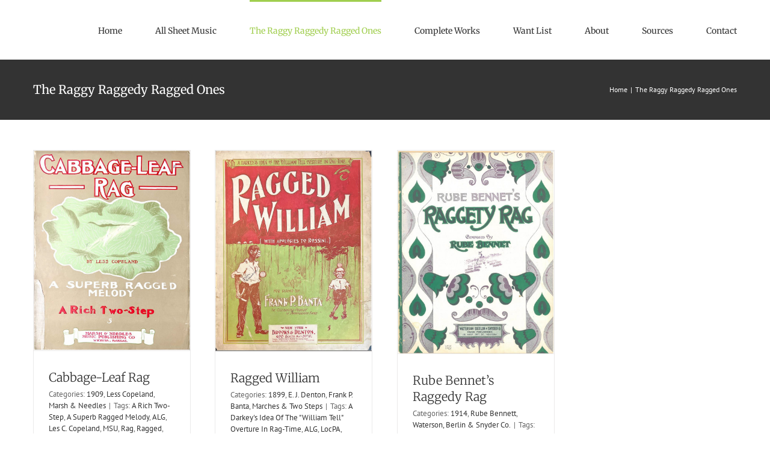

--- FILE ---
content_type: text/html; charset=UTF-8
request_url: https://lets-rag.com/the-raggy-raggedy-ragged-ones
body_size: 14291
content:
<!DOCTYPE html>
<html class="avada-html-layout-wide avada-html-header-position-top" lang="en-US" prefix="og: http://ogp.me/ns# fb: http://ogp.me/ns/fb#">
<head>
	<meta http-equiv="X-UA-Compatible" content="IE=edge" />
	<meta http-equiv="Content-Type" content="text/html; charset=utf-8"/>
	<meta name="viewport" content="width=device-width, initial-scale=1" />
	<title>The Raggy Raggedy Ragged Ones &#8211; Let&#039;s rag</title>
<meta name='robots' content='max-image-preview:large' />
<link rel='dns-prefetch' href='//js.stripe.com' />
<link rel='dns-prefetch' href='//stats.wp.com' />
<link rel="alternate" type="application/rss+xml" title="Let&#039;s rag &raquo; Feed" href="https://lets-rag.com/feed" />
<link rel="alternate" type="application/rss+xml" title="Let&#039;s rag &raquo; Comments Feed" href="https://lets-rag.com/comments/feed" />
		
		
		
				<link rel="alternate" title="oEmbed (JSON)" type="application/json+oembed" href="https://lets-rag.com/wp-json/oembed/1.0/embed?url=https%3A%2F%2Flets-rag.com%2Fthe-raggy-raggedy-ragged-ones" />
<link rel="alternate" title="oEmbed (XML)" type="text/xml+oembed" href="https://lets-rag.com/wp-json/oembed/1.0/embed?url=https%3A%2F%2Flets-rag.com%2Fthe-raggy-raggedy-ragged-ones&#038;format=xml" />
				
		<meta property="og:locale" content="en_US"/>
		<meta property="og:type" content="article"/>
		<meta property="og:site_name" content="Let&#039;s rag"/>
		<meta property="og:title" content="  The Raggy Raggedy Ragged Ones"/>
				<meta property="og:url" content="https://lets-rag.com/the-raggy-raggedy-ragged-ones"/>
													<meta property="article:modified_time" content="2023-02-03T21:50:47+02:00"/>
											<meta property="og:image" content=""/>
		<meta property="og:image:width" content=""/>
		<meta property="og:image:height" content=""/>
		<meta property="og:image:type" content=""/>
				<style id='wp-img-auto-sizes-contain-inline-css' type='text/css'>
img:is([sizes=auto i],[sizes^="auto," i]){contain-intrinsic-size:3000px 1500px}
/*# sourceURL=wp-img-auto-sizes-contain-inline-css */
</style>
<link rel='stylesheet' id='wpedon-css' href='https://lets-rag.com/wp-content/plugins/easy-paypal-donation/assets/css/wpedon.css?ver=1.5' type='text/css' media='all' />
<link rel='stylesheet' id='ivory-search-styles-css' href='https://lets-rag.com/wp-content/plugins/add-search-to-menu/public/css/ivory-search.min.css?ver=5.5.11' type='text/css' media='all' />
<link rel='stylesheet' id='child-style-css' href='https://lets-rag.com/wp-content/themes/Avada-Child-Theme/style.css?ver=6.9' type='text/css' media='all' />
<link rel='stylesheet' id='fusion-dynamic-css-css' href='https://lets-rag.com/wp-content/uploads/fusion-styles/ac0e2f14d1e52ff9e412f62edcf144ff.min.css?ver=3.12.1' type='text/css' media='all' />
<script type="text/javascript" src="https://lets-rag.com/wp-includes/js/jquery/jquery.min.js?ver=3.7.1" id="jquery-core-js"></script>
<link rel="https://api.w.org/" href="https://lets-rag.com/wp-json/" /><link rel="alternate" title="JSON" type="application/json" href="https://lets-rag.com/wp-json/wp/v2/pages/7590" /><link rel="EditURI" type="application/rsd+xml" title="RSD" href="https://lets-rag.com/xmlrpc.php?rsd" />
<meta name="generator" content="WordPress 6.9" />
<link rel="canonical" href="https://lets-rag.com/the-raggy-raggedy-ragged-ones" />
<link rel='shortlink' href='https://lets-rag.com/?p=7590' />
	<style>img#wpstats{display:none}</style>
		<link rel="preload" href="https://lets-rag.com/wp-content/uploads/fusion-gfonts/u-4e0qyriQwlOrhSvowK_l5UcA6zuSYEqOzpPe3HOZJ5eX1WtLaQwmYiSeqqJ-k.woff2" as="font" type="font/woff2" crossorigin><style type="text/css" id="css-fb-visibility">@media screen and (max-width: 640px){.fusion-no-small-visibility{display:none !important;}body .sm-text-align-center{text-align:center !important;}body .sm-text-align-left{text-align:left !important;}body .sm-text-align-right{text-align:right !important;}body .sm-flex-align-center{justify-content:center !important;}body .sm-flex-align-flex-start{justify-content:flex-start !important;}body .sm-flex-align-flex-end{justify-content:flex-end !important;}body .sm-mx-auto{margin-left:auto !important;margin-right:auto !important;}body .sm-ml-auto{margin-left:auto !important;}body .sm-mr-auto{margin-right:auto !important;}body .fusion-absolute-position-small{position:absolute;top:auto;width:100%;}.awb-sticky.awb-sticky-small{ position: sticky; top: var(--awb-sticky-offset,0); }}@media screen and (min-width: 641px) and (max-width: 1024px){.fusion-no-medium-visibility{display:none !important;}body .md-text-align-center{text-align:center !important;}body .md-text-align-left{text-align:left !important;}body .md-text-align-right{text-align:right !important;}body .md-flex-align-center{justify-content:center !important;}body .md-flex-align-flex-start{justify-content:flex-start !important;}body .md-flex-align-flex-end{justify-content:flex-end !important;}body .md-mx-auto{margin-left:auto !important;margin-right:auto !important;}body .md-ml-auto{margin-left:auto !important;}body .md-mr-auto{margin-right:auto !important;}body .fusion-absolute-position-medium{position:absolute;top:auto;width:100%;}.awb-sticky.awb-sticky-medium{ position: sticky; top: var(--awb-sticky-offset,0); }}@media screen and (min-width: 1025px){.fusion-no-large-visibility{display:none !important;}body .lg-text-align-center{text-align:center !important;}body .lg-text-align-left{text-align:left !important;}body .lg-text-align-right{text-align:right !important;}body .lg-flex-align-center{justify-content:center !important;}body .lg-flex-align-flex-start{justify-content:flex-start !important;}body .lg-flex-align-flex-end{justify-content:flex-end !important;}body .lg-mx-auto{margin-left:auto !important;margin-right:auto !important;}body .lg-ml-auto{margin-left:auto !important;}body .lg-mr-auto{margin-right:auto !important;}body .fusion-absolute-position-large{position:absolute;top:auto;width:100%;}.awb-sticky.awb-sticky-large{ position: sticky; top: var(--awb-sticky-offset,0); }}</style>		<script type="text/javascript">
			var doc = document.documentElement;
			doc.setAttribute( 'data-useragent', navigator.userAgent );
		</script>
					<style type="text/css">
					</style>
		
	<link href="https://www.dafontfree.net/embed/aXRhbGlhLXN0ZC1ib29rJmRhdGEvNDgvaS80NTkwNi9JdGFsaWFTdGQtQm9vay5vdGY" rel="stylesheet" type="text/css"/><style id='global-styles-inline-css' type='text/css'>
:root{--wp--preset--aspect-ratio--square: 1;--wp--preset--aspect-ratio--4-3: 4/3;--wp--preset--aspect-ratio--3-4: 3/4;--wp--preset--aspect-ratio--3-2: 3/2;--wp--preset--aspect-ratio--2-3: 2/3;--wp--preset--aspect-ratio--16-9: 16/9;--wp--preset--aspect-ratio--9-16: 9/16;--wp--preset--color--black: #000000;--wp--preset--color--cyan-bluish-gray: #abb8c3;--wp--preset--color--white: #ffffff;--wp--preset--color--pale-pink: #f78da7;--wp--preset--color--vivid-red: #cf2e2e;--wp--preset--color--luminous-vivid-orange: #ff6900;--wp--preset--color--luminous-vivid-amber: #fcb900;--wp--preset--color--light-green-cyan: #7bdcb5;--wp--preset--color--vivid-green-cyan: #00d084;--wp--preset--color--pale-cyan-blue: #8ed1fc;--wp--preset--color--vivid-cyan-blue: #0693e3;--wp--preset--color--vivid-purple: #9b51e0;--wp--preset--color--awb-color-1: rgba(255,255,255,1);--wp--preset--color--awb-color-2: rgba(246,246,246,1);--wp--preset--color--awb-color-3: rgba(226,226,226,1);--wp--preset--color--awb-color-4: rgba(224,222,222,1);--wp--preset--color--awb-color-5: rgba(160,206,78,1);--wp--preset--color--awb-color-6: rgba(116,116,116,1);--wp--preset--color--awb-color-7: rgba(68,68,68,1);--wp--preset--color--awb-color-8: rgba(51,51,51,1);--wp--preset--color--awb-color-custom-10: rgba(101,188,123,1);--wp--preset--color--awb-color-custom-11: rgba(235,234,234,1);--wp--preset--color--awb-color-custom-12: rgba(33,41,52,1);--wp--preset--color--awb-color-custom-13: rgba(191,191,191,1);--wp--preset--color--awb-color-custom-14: rgba(140,137,137,1);--wp--preset--color--awb-color-custom-15: rgba(242,243,245,1);--wp--preset--color--awb-color-custom-16: rgba(249,249,251,1);--wp--preset--color--awb-color-custom-17: rgba(235,234,234,0.8);--wp--preset--color--awb-color-custom-18: rgba(54,56,57,1);--wp--preset--gradient--vivid-cyan-blue-to-vivid-purple: linear-gradient(135deg,rgb(6,147,227) 0%,rgb(155,81,224) 100%);--wp--preset--gradient--light-green-cyan-to-vivid-green-cyan: linear-gradient(135deg,rgb(122,220,180) 0%,rgb(0,208,130) 100%);--wp--preset--gradient--luminous-vivid-amber-to-luminous-vivid-orange: linear-gradient(135deg,rgb(252,185,0) 0%,rgb(255,105,0) 100%);--wp--preset--gradient--luminous-vivid-orange-to-vivid-red: linear-gradient(135deg,rgb(255,105,0) 0%,rgb(207,46,46) 100%);--wp--preset--gradient--very-light-gray-to-cyan-bluish-gray: linear-gradient(135deg,rgb(238,238,238) 0%,rgb(169,184,195) 100%);--wp--preset--gradient--cool-to-warm-spectrum: linear-gradient(135deg,rgb(74,234,220) 0%,rgb(151,120,209) 20%,rgb(207,42,186) 40%,rgb(238,44,130) 60%,rgb(251,105,98) 80%,rgb(254,248,76) 100%);--wp--preset--gradient--blush-light-purple: linear-gradient(135deg,rgb(255,206,236) 0%,rgb(152,150,240) 100%);--wp--preset--gradient--blush-bordeaux: linear-gradient(135deg,rgb(254,205,165) 0%,rgb(254,45,45) 50%,rgb(107,0,62) 100%);--wp--preset--gradient--luminous-dusk: linear-gradient(135deg,rgb(255,203,112) 0%,rgb(199,81,192) 50%,rgb(65,88,208) 100%);--wp--preset--gradient--pale-ocean: linear-gradient(135deg,rgb(255,245,203) 0%,rgb(182,227,212) 50%,rgb(51,167,181) 100%);--wp--preset--gradient--electric-grass: linear-gradient(135deg,rgb(202,248,128) 0%,rgb(113,206,126) 100%);--wp--preset--gradient--midnight: linear-gradient(135deg,rgb(2,3,129) 0%,rgb(40,116,252) 100%);--wp--preset--font-size--small: 12px;--wp--preset--font-size--medium: 20px;--wp--preset--font-size--large: 24px;--wp--preset--font-size--x-large: 42px;--wp--preset--font-size--normal: 16px;--wp--preset--font-size--xlarge: 32px;--wp--preset--font-size--huge: 48px;--wp--preset--spacing--20: 0.44rem;--wp--preset--spacing--30: 0.67rem;--wp--preset--spacing--40: 1rem;--wp--preset--spacing--50: 1.5rem;--wp--preset--spacing--60: 2.25rem;--wp--preset--spacing--70: 3.38rem;--wp--preset--spacing--80: 5.06rem;--wp--preset--shadow--natural: 6px 6px 9px rgba(0, 0, 0, 0.2);--wp--preset--shadow--deep: 12px 12px 50px rgba(0, 0, 0, 0.4);--wp--preset--shadow--sharp: 6px 6px 0px rgba(0, 0, 0, 0.2);--wp--preset--shadow--outlined: 6px 6px 0px -3px rgb(255, 255, 255), 6px 6px rgb(0, 0, 0);--wp--preset--shadow--crisp: 6px 6px 0px rgb(0, 0, 0);}:where(.is-layout-flex){gap: 0.5em;}:where(.is-layout-grid){gap: 0.5em;}body .is-layout-flex{display: flex;}.is-layout-flex{flex-wrap: wrap;align-items: center;}.is-layout-flex > :is(*, div){margin: 0;}body .is-layout-grid{display: grid;}.is-layout-grid > :is(*, div){margin: 0;}:where(.wp-block-columns.is-layout-flex){gap: 2em;}:where(.wp-block-columns.is-layout-grid){gap: 2em;}:where(.wp-block-post-template.is-layout-flex){gap: 1.25em;}:where(.wp-block-post-template.is-layout-grid){gap: 1.25em;}.has-black-color{color: var(--wp--preset--color--black) !important;}.has-cyan-bluish-gray-color{color: var(--wp--preset--color--cyan-bluish-gray) !important;}.has-white-color{color: var(--wp--preset--color--white) !important;}.has-pale-pink-color{color: var(--wp--preset--color--pale-pink) !important;}.has-vivid-red-color{color: var(--wp--preset--color--vivid-red) !important;}.has-luminous-vivid-orange-color{color: var(--wp--preset--color--luminous-vivid-orange) !important;}.has-luminous-vivid-amber-color{color: var(--wp--preset--color--luminous-vivid-amber) !important;}.has-light-green-cyan-color{color: var(--wp--preset--color--light-green-cyan) !important;}.has-vivid-green-cyan-color{color: var(--wp--preset--color--vivid-green-cyan) !important;}.has-pale-cyan-blue-color{color: var(--wp--preset--color--pale-cyan-blue) !important;}.has-vivid-cyan-blue-color{color: var(--wp--preset--color--vivid-cyan-blue) !important;}.has-vivid-purple-color{color: var(--wp--preset--color--vivid-purple) !important;}.has-black-background-color{background-color: var(--wp--preset--color--black) !important;}.has-cyan-bluish-gray-background-color{background-color: var(--wp--preset--color--cyan-bluish-gray) !important;}.has-white-background-color{background-color: var(--wp--preset--color--white) !important;}.has-pale-pink-background-color{background-color: var(--wp--preset--color--pale-pink) !important;}.has-vivid-red-background-color{background-color: var(--wp--preset--color--vivid-red) !important;}.has-luminous-vivid-orange-background-color{background-color: var(--wp--preset--color--luminous-vivid-orange) !important;}.has-luminous-vivid-amber-background-color{background-color: var(--wp--preset--color--luminous-vivid-amber) !important;}.has-light-green-cyan-background-color{background-color: var(--wp--preset--color--light-green-cyan) !important;}.has-vivid-green-cyan-background-color{background-color: var(--wp--preset--color--vivid-green-cyan) !important;}.has-pale-cyan-blue-background-color{background-color: var(--wp--preset--color--pale-cyan-blue) !important;}.has-vivid-cyan-blue-background-color{background-color: var(--wp--preset--color--vivid-cyan-blue) !important;}.has-vivid-purple-background-color{background-color: var(--wp--preset--color--vivid-purple) !important;}.has-black-border-color{border-color: var(--wp--preset--color--black) !important;}.has-cyan-bluish-gray-border-color{border-color: var(--wp--preset--color--cyan-bluish-gray) !important;}.has-white-border-color{border-color: var(--wp--preset--color--white) !important;}.has-pale-pink-border-color{border-color: var(--wp--preset--color--pale-pink) !important;}.has-vivid-red-border-color{border-color: var(--wp--preset--color--vivid-red) !important;}.has-luminous-vivid-orange-border-color{border-color: var(--wp--preset--color--luminous-vivid-orange) !important;}.has-luminous-vivid-amber-border-color{border-color: var(--wp--preset--color--luminous-vivid-amber) !important;}.has-light-green-cyan-border-color{border-color: var(--wp--preset--color--light-green-cyan) !important;}.has-vivid-green-cyan-border-color{border-color: var(--wp--preset--color--vivid-green-cyan) !important;}.has-pale-cyan-blue-border-color{border-color: var(--wp--preset--color--pale-cyan-blue) !important;}.has-vivid-cyan-blue-border-color{border-color: var(--wp--preset--color--vivid-cyan-blue) !important;}.has-vivid-purple-border-color{border-color: var(--wp--preset--color--vivid-purple) !important;}.has-vivid-cyan-blue-to-vivid-purple-gradient-background{background: var(--wp--preset--gradient--vivid-cyan-blue-to-vivid-purple) !important;}.has-light-green-cyan-to-vivid-green-cyan-gradient-background{background: var(--wp--preset--gradient--light-green-cyan-to-vivid-green-cyan) !important;}.has-luminous-vivid-amber-to-luminous-vivid-orange-gradient-background{background: var(--wp--preset--gradient--luminous-vivid-amber-to-luminous-vivid-orange) !important;}.has-luminous-vivid-orange-to-vivid-red-gradient-background{background: var(--wp--preset--gradient--luminous-vivid-orange-to-vivid-red) !important;}.has-very-light-gray-to-cyan-bluish-gray-gradient-background{background: var(--wp--preset--gradient--very-light-gray-to-cyan-bluish-gray) !important;}.has-cool-to-warm-spectrum-gradient-background{background: var(--wp--preset--gradient--cool-to-warm-spectrum) !important;}.has-blush-light-purple-gradient-background{background: var(--wp--preset--gradient--blush-light-purple) !important;}.has-blush-bordeaux-gradient-background{background: var(--wp--preset--gradient--blush-bordeaux) !important;}.has-luminous-dusk-gradient-background{background: var(--wp--preset--gradient--luminous-dusk) !important;}.has-pale-ocean-gradient-background{background: var(--wp--preset--gradient--pale-ocean) !important;}.has-electric-grass-gradient-background{background: var(--wp--preset--gradient--electric-grass) !important;}.has-midnight-gradient-background{background: var(--wp--preset--gradient--midnight) !important;}.has-small-font-size{font-size: var(--wp--preset--font-size--small) !important;}.has-medium-font-size{font-size: var(--wp--preset--font-size--medium) !important;}.has-large-font-size{font-size: var(--wp--preset--font-size--large) !important;}.has-x-large-font-size{font-size: var(--wp--preset--font-size--x-large) !important;}
/*# sourceURL=global-styles-inline-css */
</style>
</head>

<body class="wp-singular page-template-default page page-id-7590 wp-theme-Avada wp-child-theme-Avada-Child-Theme Avada fusion-image-hovers fusion-pagination-sizing fusion-button_type-flat fusion-button_span-no fusion-button_gradient-linear avada-image-rollover-circle-yes avada-image-rollover-yes avada-image-rollover-direction-top fusion-body ltr fusion-sticky-header no-mobile-sticky-header no-mobile-slidingbar no-mobile-totop fusion-disable-outline fusion-sub-menu-fade mobile-logo-pos-left layout-wide-mode avada-has-boxed-modal-shadow-none layout-scroll-offset-full avada-has-zero-margin-offset-top fusion-top-header menu-text-align-center mobile-menu-design-modern fusion-show-pagination-text fusion-header-layout-v1 avada-responsive avada-footer-fx-none avada-menu-highlight-style-bar fusion-search-form-classic fusion-main-menu-search-dropdown fusion-avatar-square avada-dropdown-styles avada-blog-layout-grid avada-blog-archive-layout-medium avada-header-shadow-no avada-menu-icon-position-left avada-has-megamenu-shadow avada-has-mainmenu-dropdown-divider avada-has-pagetitle-bg-full avada-has-pagetitle-bg-parallax avada-has-titlebar-bar_and_content avada-has-pagination-padding avada-flyout-menu-direction-fade avada-ec-views-v1" data-awb-post-id="7590">
		<a class="skip-link screen-reader-text" href="#content">Skip to content</a>

	<div id="boxed-wrapper">
		
		<div id="wrapper" class="fusion-wrapper">
			<div id="home" style="position:relative;top:-1px;"></div>
							
					
			<header class="fusion-header-wrapper">
				<div class="fusion-header-v1 fusion-logo-alignment fusion-logo-left fusion-sticky-menu-1 fusion-sticky-logo- fusion-mobile-logo-  fusion-mobile-menu-design-modern">
					<div class="fusion-header-sticky-height"></div>
<div class="fusion-header">
	<div class="fusion-row">
					<div class="fusion-logo" data-margin-top="0px" data-margin-bottom="0px" data-margin-left="0px" data-margin-right="0px">
		</div>		<nav class="fusion-main-menu" aria-label="Main Menu"><ul id="menu-classic-main-menu" class="fusion-menu"><li  id="menu-item-3575"  class="menu-item menu-item-type-post_type menu-item-object-page menu-item-home menu-item-3575"  data-item-id="3575"><a  href="https://lets-rag.com/" class="fusion-bar-highlight"><span class="menu-text">Home</span></a></li><li  id="menu-item-3674"  class="menu-item menu-item-type-post_type menu-item-object-page menu-item-has-children menu-item-3674 fusion-dropdown-menu"  data-item-id="3674"><a  href="https://lets-rag.com/all-sheet-music" class="fusion-bar-highlight"><span class="menu-text">All Sheet Music</span></a><ul class="sub-menu"><li  id="menu-item-6719"  class="menu-item menu-item-type-post_type menu-item-object-page menu-item-6719 fusion-dropdown-submenu" ><a  href="https://lets-rag.com/all-sheet-music/australian-editions" class="fusion-bar-highlight"><span>Australian editions</span></a></li><li  id="menu-item-6632"  class="menu-item menu-item-type-post_type menu-item-object-page menu-item-6632 fusion-dropdown-submenu" ><a  href="https://lets-rag.com/all-sheet-music/british" class="fusion-bar-highlight"><span>British</span></a></li><li  id="menu-item-4620"  class="menu-item menu-item-type-post_type menu-item-object-page menu-item-4620 fusion-dropdown-submenu" ><a  href="https://lets-rag.com/all-sheet-music/composers" class="fusion-bar-highlight"><span>Composers</span></a></li><li  id="menu-item-6634"  class="menu-item menu-item-type-post_type menu-item-object-page menu-item-6634 fusion-dropdown-submenu" ><a  href="https://lets-rag.com/all-sheet-music/french" class="fusion-bar-highlight"><span>French</span></a></li><li  id="menu-item-6633"  class="menu-item menu-item-type-post_type menu-item-object-page menu-item-6633 fusion-dropdown-submenu" ><a  href="https://lets-rag.com/all-sheet-music/french-editions" class="fusion-bar-highlight"><span>French editions</span></a></li><li  id="menu-item-4093"  class="menu-item menu-item-type-post_type menu-item-object-page menu-item-4093 fusion-dropdown-submenu" ><a  href="https://lets-rag.com/all-sheet-music/genres" class="fusion-bar-highlight"><span>Genres</span></a></li><li  id="menu-item-4091"  class="menu-item menu-item-type-post_type menu-item-object-page menu-item-4091 fusion-dropdown-submenu" ><a  href="https://lets-rag.com/all-sheet-music/publishers" class="fusion-bar-highlight"><span>Publishers</span></a></li><li  id="menu-item-4804"  class="menu-item menu-item-type-post_type menu-item-object-page menu-item-4804 fusion-dropdown-submenu" ><a  href="https://lets-rag.com/all-sheet-music/rags-ragtimes" class="fusion-bar-highlight"><span>Rags/Ragtimes</span></a></li><li  id="menu-item-4619"  class="menu-item menu-item-type-post_type menu-item-object-page menu-item-4619 fusion-dropdown-submenu" ><a  href="https://lets-rag.com/all-sheet-music/years" class="fusion-bar-highlight"><span>Years</span></a></li></ul></li><li  id="menu-item-7593"  class="menu-item menu-item-type-post_type menu-item-object-page current-menu-item page_item page-item-7590 current_page_item menu-item-7593"  data-item-id="7593"><a  href="https://lets-rag.com/the-raggy-raggedy-ragged-ones" class="fusion-bar-highlight"><span class="menu-text">The Raggy Raggedy Ragged Ones</span></a></li><li  id="menu-item-7586"  class="menu-item menu-item-type-post_type menu-item-object-page menu-item-7586"  data-item-id="7586"><a  href="https://lets-rag.com/complete-works" class="fusion-bar-highlight"><span class="menu-text">Complete Works</span></a></li><li  id="menu-item-4083"  class="menu-item menu-item-type-post_type menu-item-object-page menu-item-4083"  data-item-id="4083"><a  href="https://lets-rag.com/want-list" class="fusion-bar-highlight"><span class="menu-text">Want List</span></a></li><li  id="menu-item-1708"  class="menu-item menu-item-type-post_type menu-item-object-page menu-item-1708"  data-item-id="1708"><a  href="https://lets-rag.com/about" class="fusion-bar-highlight"><span class="menu-text">About</span></a></li><li  id="menu-item-4709"  class="menu-item menu-item-type-post_type menu-item-object-page menu-item-4709"  data-item-id="4709"><a  href="https://lets-rag.com/sources" class="fusion-bar-highlight"><span class="menu-text">Sources</span></a></li><li  id="menu-item-1807"  class="menu-item menu-item-type-post_type menu-item-object-page menu-item-1807"  data-item-id="1807"><a  href="https://lets-rag.com/contact" class="fusion-bar-highlight"><span class="menu-text">Contact</span></a></li></ul></nav><nav class="fusion-main-menu fusion-sticky-menu" aria-label="Main Menu Sticky"><ul id="menu-classic-main-menu-1" class="fusion-menu"><li   class="menu-item menu-item-type-post_type menu-item-object-page menu-item-home menu-item-3575"  data-item-id="3575"><a  href="https://lets-rag.com/" class="fusion-bar-highlight"><span class="menu-text">Home</span></a></li><li   class="menu-item menu-item-type-post_type menu-item-object-page menu-item-has-children menu-item-3674 fusion-dropdown-menu"  data-item-id="3674"><a  href="https://lets-rag.com/all-sheet-music" class="fusion-bar-highlight"><span class="menu-text">All Sheet Music</span></a><ul class="sub-menu"><li   class="menu-item menu-item-type-post_type menu-item-object-page menu-item-6719 fusion-dropdown-submenu" ><a  href="https://lets-rag.com/all-sheet-music/australian-editions" class="fusion-bar-highlight"><span>Australian editions</span></a></li><li   class="menu-item menu-item-type-post_type menu-item-object-page menu-item-6632 fusion-dropdown-submenu" ><a  href="https://lets-rag.com/all-sheet-music/british" class="fusion-bar-highlight"><span>British</span></a></li><li   class="menu-item menu-item-type-post_type menu-item-object-page menu-item-4620 fusion-dropdown-submenu" ><a  href="https://lets-rag.com/all-sheet-music/composers" class="fusion-bar-highlight"><span>Composers</span></a></li><li   class="menu-item menu-item-type-post_type menu-item-object-page menu-item-6634 fusion-dropdown-submenu" ><a  href="https://lets-rag.com/all-sheet-music/french" class="fusion-bar-highlight"><span>French</span></a></li><li   class="menu-item menu-item-type-post_type menu-item-object-page menu-item-6633 fusion-dropdown-submenu" ><a  href="https://lets-rag.com/all-sheet-music/french-editions" class="fusion-bar-highlight"><span>French editions</span></a></li><li   class="menu-item menu-item-type-post_type menu-item-object-page menu-item-4093 fusion-dropdown-submenu" ><a  href="https://lets-rag.com/all-sheet-music/genres" class="fusion-bar-highlight"><span>Genres</span></a></li><li   class="menu-item menu-item-type-post_type menu-item-object-page menu-item-4091 fusion-dropdown-submenu" ><a  href="https://lets-rag.com/all-sheet-music/publishers" class="fusion-bar-highlight"><span>Publishers</span></a></li><li   class="menu-item menu-item-type-post_type menu-item-object-page menu-item-4804 fusion-dropdown-submenu" ><a  href="https://lets-rag.com/all-sheet-music/rags-ragtimes" class="fusion-bar-highlight"><span>Rags/Ragtimes</span></a></li><li   class="menu-item menu-item-type-post_type menu-item-object-page menu-item-4619 fusion-dropdown-submenu" ><a  href="https://lets-rag.com/all-sheet-music/years" class="fusion-bar-highlight"><span>Years</span></a></li></ul></li><li   class="menu-item menu-item-type-post_type menu-item-object-page current-menu-item page_item page-item-7590 current_page_item menu-item-7593"  data-item-id="7593"><a  href="https://lets-rag.com/the-raggy-raggedy-ragged-ones" class="fusion-bar-highlight"><span class="menu-text">The Raggy Raggedy Ragged Ones</span></a></li><li   class="menu-item menu-item-type-post_type menu-item-object-page menu-item-7586"  data-item-id="7586"><a  href="https://lets-rag.com/complete-works" class="fusion-bar-highlight"><span class="menu-text">Complete Works</span></a></li><li   class="menu-item menu-item-type-post_type menu-item-object-page menu-item-4083"  data-item-id="4083"><a  href="https://lets-rag.com/want-list" class="fusion-bar-highlight"><span class="menu-text">Want List</span></a></li><li   class="menu-item menu-item-type-post_type menu-item-object-page menu-item-1708"  data-item-id="1708"><a  href="https://lets-rag.com/about" class="fusion-bar-highlight"><span class="menu-text">About</span></a></li><li   class="menu-item menu-item-type-post_type menu-item-object-page menu-item-4709"  data-item-id="4709"><a  href="https://lets-rag.com/sources" class="fusion-bar-highlight"><span class="menu-text">Sources</span></a></li><li   class="menu-item menu-item-type-post_type menu-item-object-page menu-item-1807"  data-item-id="1807"><a  href="https://lets-rag.com/contact" class="fusion-bar-highlight"><span class="menu-text">Contact</span></a></li></ul></nav><div class="fusion-mobile-navigation"><ul id="menu-classic-main-menu-2" class="fusion-mobile-menu"><li   class="menu-item menu-item-type-post_type menu-item-object-page menu-item-home menu-item-3575"  data-item-id="3575"><a  href="https://lets-rag.com/" class="fusion-bar-highlight"><span class="menu-text">Home</span></a></li><li   class="menu-item menu-item-type-post_type menu-item-object-page menu-item-has-children menu-item-3674 fusion-dropdown-menu"  data-item-id="3674"><a  href="https://lets-rag.com/all-sheet-music" class="fusion-bar-highlight"><span class="menu-text">All Sheet Music</span></a><ul class="sub-menu"><li   class="menu-item menu-item-type-post_type menu-item-object-page menu-item-6719 fusion-dropdown-submenu" ><a  href="https://lets-rag.com/all-sheet-music/australian-editions" class="fusion-bar-highlight"><span>Australian editions</span></a></li><li   class="menu-item menu-item-type-post_type menu-item-object-page menu-item-6632 fusion-dropdown-submenu" ><a  href="https://lets-rag.com/all-sheet-music/british" class="fusion-bar-highlight"><span>British</span></a></li><li   class="menu-item menu-item-type-post_type menu-item-object-page menu-item-4620 fusion-dropdown-submenu" ><a  href="https://lets-rag.com/all-sheet-music/composers" class="fusion-bar-highlight"><span>Composers</span></a></li><li   class="menu-item menu-item-type-post_type menu-item-object-page menu-item-6634 fusion-dropdown-submenu" ><a  href="https://lets-rag.com/all-sheet-music/french" class="fusion-bar-highlight"><span>French</span></a></li><li   class="menu-item menu-item-type-post_type menu-item-object-page menu-item-6633 fusion-dropdown-submenu" ><a  href="https://lets-rag.com/all-sheet-music/french-editions" class="fusion-bar-highlight"><span>French editions</span></a></li><li   class="menu-item menu-item-type-post_type menu-item-object-page menu-item-4093 fusion-dropdown-submenu" ><a  href="https://lets-rag.com/all-sheet-music/genres" class="fusion-bar-highlight"><span>Genres</span></a></li><li   class="menu-item menu-item-type-post_type menu-item-object-page menu-item-4091 fusion-dropdown-submenu" ><a  href="https://lets-rag.com/all-sheet-music/publishers" class="fusion-bar-highlight"><span>Publishers</span></a></li><li   class="menu-item menu-item-type-post_type menu-item-object-page menu-item-4804 fusion-dropdown-submenu" ><a  href="https://lets-rag.com/all-sheet-music/rags-ragtimes" class="fusion-bar-highlight"><span>Rags/Ragtimes</span></a></li><li   class="menu-item menu-item-type-post_type menu-item-object-page menu-item-4619 fusion-dropdown-submenu" ><a  href="https://lets-rag.com/all-sheet-music/years" class="fusion-bar-highlight"><span>Years</span></a></li></ul></li><li   class="menu-item menu-item-type-post_type menu-item-object-page current-menu-item page_item page-item-7590 current_page_item menu-item-7593"  data-item-id="7593"><a  href="https://lets-rag.com/the-raggy-raggedy-ragged-ones" class="fusion-bar-highlight"><span class="menu-text">The Raggy Raggedy Ragged Ones</span></a></li><li   class="menu-item menu-item-type-post_type menu-item-object-page menu-item-7586"  data-item-id="7586"><a  href="https://lets-rag.com/complete-works" class="fusion-bar-highlight"><span class="menu-text">Complete Works</span></a></li><li   class="menu-item menu-item-type-post_type menu-item-object-page menu-item-4083"  data-item-id="4083"><a  href="https://lets-rag.com/want-list" class="fusion-bar-highlight"><span class="menu-text">Want List</span></a></li><li   class="menu-item menu-item-type-post_type menu-item-object-page menu-item-1708"  data-item-id="1708"><a  href="https://lets-rag.com/about" class="fusion-bar-highlight"><span class="menu-text">About</span></a></li><li   class="menu-item menu-item-type-post_type menu-item-object-page menu-item-4709"  data-item-id="4709"><a  href="https://lets-rag.com/sources" class="fusion-bar-highlight"><span class="menu-text">Sources</span></a></li><li   class="menu-item menu-item-type-post_type menu-item-object-page menu-item-1807"  data-item-id="1807"><a  href="https://lets-rag.com/contact" class="fusion-bar-highlight"><span class="menu-text">Contact</span></a></li></ul></div>	<div class="fusion-mobile-menu-icons">
							<a href="#" class="fusion-icon awb-icon-bars" aria-label="Toggle mobile menu" aria-expanded="false"></a>
		
		
		
			</div>

<nav class="fusion-mobile-nav-holder fusion-mobile-menu-text-align-left" aria-label="Main Menu Mobile"></nav>

	<nav class="fusion-mobile-nav-holder fusion-mobile-menu-text-align-left fusion-mobile-sticky-nav-holder" aria-label="Main Menu Mobile Sticky"></nav>
					</div>
</div>
				</div>
				<div class="fusion-clearfix"></div>
			</header>
								
							<div id="sliders-container" class="fusion-slider-visibility">
					</div>
				
					
							
			<section class="avada-page-titlebar-wrapper" aria-label="Page Title Bar">
	<div class="fusion-page-title-bar fusion-page-title-bar-none fusion-page-title-bar-left">
		<div class="fusion-page-title-row">
			<div class="fusion-page-title-wrapper">
				<div class="fusion-page-title-captions">

																							<h1 class="entry-title">The Raggy Raggedy Ragged Ones</h1>

											
					
				</div>

															<div class="fusion-page-title-secondary">
							<nav class="fusion-breadcrumbs" aria-label="Breadcrumb"><ol class="awb-breadcrumb-list"><li class="fusion-breadcrumb-item awb-breadcrumb-sep awb-home" ><a href="https://lets-rag.com" class="fusion-breadcrumb-link"><span >Home</span></a></li><li class="fusion-breadcrumb-item"  aria-current="page"><span  class="breadcrumb-leaf">The Raggy Raggedy Ragged Ones</span></li></ol></nav>						</div>
									
			</div>
		</div>
	</div>
</section>

						<main id="main" class="clearfix ">
				<div class="fusion-row" style="">
<section id="content" style="width: 100%;">
					<div id="post-7590" class="post-7590 page type-page status-publish hentry">
			<span class="entry-title rich-snippet-hidden">The Raggy Raggedy Ragged Ones</span><span class="vcard rich-snippet-hidden"><span class="fn"><a href="https://lets-rag.com/author/andreaskelly" title="Posts by andreaskelly" rel="author">andreaskelly</a></span></span><span class="updated rich-snippet-hidden">2023-02-03T23:50:47+02:00</span>
			
			<div class="post-content">
				<div class="fusion-fullwidth fullwidth-box fusion-builder-row-1 fusion-flex-container has-pattern-background has-mask-background nonhundred-percent-fullwidth non-hundred-percent-height-scrolling" style="--awb-border-radius-top-left:0px;--awb-border-radius-top-right:0px;--awb-border-radius-bottom-right:0px;--awb-border-radius-bottom-left:0px;--awb-flex-wrap:wrap;" ><div class="fusion-builder-row fusion-row fusion-flex-align-items-flex-start fusion-flex-content-wrap" style="max-width:1216.8px;margin-left: calc(-4% / 2 );margin-right: calc(-4% / 2 );"><div class="fusion-layout-column fusion_builder_column fusion-builder-column-0 fusion_builder_column_1_1 1_1 fusion-flex-column" style="--awb-bg-size:cover;--awb-width-large:100%;--awb-margin-top-large:0px;--awb-spacing-right-large:1.92%;--awb-margin-bottom-large:20px;--awb-spacing-left-large:1.92%;--awb-width-medium:100%;--awb-order-medium:0;--awb-spacing-right-medium:1.92%;--awb-spacing-left-medium:1.92%;--awb-width-small:100%;--awb-order-small:0;--awb-spacing-right-small:1.92%;--awb-spacing-left-small:1.92%;"><div class="fusion-column-wrapper fusion-column-has-shadow fusion-flex-justify-content-flex-start fusion-content-layout-column"><div class="fusion-blog-shortcode fusion-blog-shortcode-1 fusion-blog-archive fusion-blog-layout-grid-wrapper fusion-blog-no"><style type="text/css">.fusion-blog-shortcode-1 .fusion-blog-layout-grid .fusion-post-grid{padding:20px;}.fusion-blog-shortcode-1 .fusion-posts-container{margin-left: -20px !important; margin-right:-20px !important;}</style><div class="fusion-posts-container fusion-posts-container-no fusion-blog-rollover fusion-blog-layout-grid fusion-blog-layout-grid-4 isotope fusion-blog-equal-heights" data-pages="0" data-grid-col-space="40" style="margin: -20px -20px 0;min-height:500px;"><article id="blog-1-post-7575" class="fusion-post-grid post-7575 post type-post status-publish format-standard has-post-thumbnail hentry category-196 category-less-copeland category-marsh-needles tag-a-rich-two-step tag-a-superb-ragged-melody tag-alg tag-les-c-copeland tag-msu tag-rag tag-ragged tag-rags tag-ragtime tag-ragtimes tag-scdaj">
<div class="fusion-post-wrapper" style="background-color:rgba(255,255,255,1);border:1px solid #ebeaea;border-bottom-width:3px;">

			<div class="fusion-flexslider flexslider fusion-flexslider-loading fusion-post-slideshow" style="border-color:#ebeaea;">
		<ul class="slides">
			
														<li><div  class="fusion-image-wrapper" aria-haspopup="true">
				<img fetchpriority="high" decoding="async" width="1004" height="1280" src="https://lets-rag.com/wp-content/uploads/2023/01/Cabbage-Leaf_Rag-1909-cover.jpg" class="attachment-full size-full lazyload wp-post-image" alt="" srcset="data:image/svg+xml,%3Csvg%20xmlns%3D%27http%3A%2F%2Fwww.w3.org%2F2000%2Fsvg%27%20width%3D%271004%27%20height%3D%271280%27%20viewBox%3D%270%200%201004%201280%27%3E%3Crect%20width%3D%271004%27%20height%3D%271280%27%20fill-opacity%3D%220%22%2F%3E%3C%2Fsvg%3E" data-orig-src="https://lets-rag.com/wp-content/uploads/2023/01/Cabbage-Leaf_Rag-1909-cover.jpg" data-srcset="https://lets-rag.com/wp-content/uploads/2023/01/Cabbage-Leaf_Rag-1909-cover-200x255.jpg 200w, https://lets-rag.com/wp-content/uploads/2023/01/Cabbage-Leaf_Rag-1909-cover-400x510.jpg 400w, https://lets-rag.com/wp-content/uploads/2023/01/Cabbage-Leaf_Rag-1909-cover-600x765.jpg 600w, https://lets-rag.com/wp-content/uploads/2023/01/Cabbage-Leaf_Rag-1909-cover-800x1020.jpg 800w, https://lets-rag.com/wp-content/uploads/2023/01/Cabbage-Leaf_Rag-1909-cover.jpg 1004w" data-sizes="auto" /><div class="fusion-rollover">
	<div class="fusion-rollover-content">

														<a class="fusion-rollover-link" href="https://lets-rag.com/cabbage-leaf-rag">Cabbage-Leaf Rag</a>
			
														
								
													<div class="fusion-rollover-sep"></div>
				
																		<a class="fusion-rollover-gallery" href="https://lets-rag.com/wp-content/uploads/2023/01/Cabbage-Leaf_Rag-1909-cover.jpg" data-options="" data-id="7575" data-rel="iLightbox[gallery]" data-title="Cabbage-Leaf_Rag, 1909, cover" data-caption="">
						Gallery					</a>
														
		
												<h4 class="fusion-rollover-title">
					<a class="fusion-rollover-title-link" href="https://lets-rag.com/cabbage-leaf-rag">
						Cabbage-Leaf Rag					</a>
				</h4>
			
										<div class="fusion-rollover-categories"><a href="https://lets-rag.com/category/years/1909" rel="tag">1909</a>, <a href="https://lets-rag.com/category/composers/less-copeland" rel="tag">Less Copeland</a>, <a href="https://lets-rag.com/category/publishers/marsh-needles" rel="tag">Marsh &amp; Needles</a></div>					
		
						<a class="fusion-link-wrapper" href="https://lets-rag.com/cabbage-leaf-rag" aria-label="Cabbage-Leaf Rag"></a>
	</div>
</div>
</div>
</li>
			
			
																																																																				</ul>
	</div>
	<div class="fusion-post-content-wrapper" style="padding:30px 25px 20px 25px;"><div class="fusion-post-content post-content"><h2 class="blog-shortcode-post-title entry-title"><a href="https://lets-rag.com/cabbage-leaf-rag">Cabbage-Leaf Rag</a></h2><p class="fusion-single-line-meta"><span class="vcard" style="display: none;"><span class="fn"><a href="https://lets-rag.com/author/alegallo" title="Posts by alegallo" rel="author">alegallo</a></span></span><span class="updated" style="display:none;">2023-01-09T18:32:44+02:00</span>Categories: <a href="https://lets-rag.com/category/years/1909" rel="category tag">1909</a>, <a href="https://lets-rag.com/category/composers/less-copeland" rel="category tag">Less Copeland</a>, <a href="https://lets-rag.com/category/publishers/marsh-needles" rel="category tag">Marsh &amp; Needles</a><span class="fusion-inline-sep">|</span><span class="meta-tags">Tags: <a href="https://lets-rag.com/tag/a-rich-two-step" rel="tag">A Rich Two-Step</a>, <a href="https://lets-rag.com/tag/a-superb-ragged-melody" rel="tag">A Superb Ragged Melody</a>, <a href="https://lets-rag.com/tag/alg" rel="tag">ALG</a>, <a href="https://lets-rag.com/tag/les-c-copeland" rel="tag">Les C. Copeland</a>, <a href="https://lets-rag.com/tag/msu" rel="tag">MSU</a>, <a href="https://lets-rag.com/tag/rag" rel="tag">Rag</a>, <a href="https://lets-rag.com/tag/ragged" rel="tag">Ragged</a>, <a href="https://lets-rag.com/tag/rags" rel="tag">Rags</a>, <a href="https://lets-rag.com/tag/ragtime" rel="tag">Ragtime</a>, <a href="https://lets-rag.com/tag/ragtimes" rel="tag">Ragtimes</a>, <a href="https://lets-rag.com/tag/scdaj" rel="tag">SCDAJ</a></span><span class="fusion-inline-sep">|</span></p><div class="fusion-content-sep sep-"></div></div><div class="fusion-meta-info"><div class="fusion-alignleft"><a class="fusion-read-more" href="https://lets-rag.com/cabbage-leaf-rag" aria-label="More on Cabbage-Leaf Rag">Read More</a></div></div></div><div class="fusion-clearfix"></div></div>
</article>
<article id="blog-1-post-5395" class="fusion-post-grid post-5395 post type-post status-publish format-standard has-post-thumbnail hentry category-64 category-e-j-denton category-frank-p-banta category-marches-two-steps-genres tag-a-darkeys-idea-of-the-william-tell-overture-in-rag-time tag-alg tag-locpa tag-ragged tag-rags tag-ragtimes tag-scsc tag-the-celebrated-pianist-of-phonograph-fame tag-with-apologies-to-rossini">
<div class="fusion-post-wrapper" style="background-color:rgba(255,255,255,1);border:1px solid #ebeaea;border-bottom-width:3px;">

			<div class="fusion-flexslider flexslider fusion-flexslider-loading fusion-post-slideshow" style="border-color:#ebeaea;">
		<ul class="slides">
			
														<li><div  class="fusion-image-wrapper" aria-haspopup="true">
				<img decoding="async" width="1000" height="1280" src="https://lets-rag.com/wp-content/uploads/2022/01/Ragged_William-1899-cover.jpg" class="attachment-full size-full lazyload wp-post-image" alt="" srcset="data:image/svg+xml,%3Csvg%20xmlns%3D%27http%3A%2F%2Fwww.w3.org%2F2000%2Fsvg%27%20width%3D%271000%27%20height%3D%271280%27%20viewBox%3D%270%200%201000%201280%27%3E%3Crect%20width%3D%271000%27%20height%3D%271280%27%20fill-opacity%3D%220%22%2F%3E%3C%2Fsvg%3E" data-orig-src="https://lets-rag.com/wp-content/uploads/2022/01/Ragged_William-1899-cover.jpg" data-srcset="https://lets-rag.com/wp-content/uploads/2022/01/Ragged_William-1899-cover-200x256.jpg 200w, https://lets-rag.com/wp-content/uploads/2022/01/Ragged_William-1899-cover-400x512.jpg 400w, https://lets-rag.com/wp-content/uploads/2022/01/Ragged_William-1899-cover-600x768.jpg 600w, https://lets-rag.com/wp-content/uploads/2022/01/Ragged_William-1899-cover-800x1024.jpg 800w, https://lets-rag.com/wp-content/uploads/2022/01/Ragged_William-1899-cover.jpg 1000w" data-sizes="auto" /><div class="fusion-rollover">
	<div class="fusion-rollover-content">

														<a class="fusion-rollover-link" href="https://lets-rag.com/ragged-william">Ragged William</a>
			
														
								
													<div class="fusion-rollover-sep"></div>
				
																		<a class="fusion-rollover-gallery" href="https://lets-rag.com/wp-content/uploads/2022/01/Ragged_William-1899-cover.jpg" data-options="" data-id="5395" data-rel="iLightbox[gallery]" data-title="Ragged_William, 1899, cover" data-caption="">
						Gallery					</a>
														
		
												<h4 class="fusion-rollover-title">
					<a class="fusion-rollover-title-link" href="https://lets-rag.com/ragged-william">
						Ragged William					</a>
				</h4>
			
										<div class="fusion-rollover-categories"><a href="https://lets-rag.com/category/years/1899" rel="tag">1899</a>, <a href="https://lets-rag.com/category/publishers/e-j-denton" rel="tag">E. J. Denton</a>, <a href="https://lets-rag.com/category/composers/frank-p-banta" rel="tag">Frank P. Banta</a>, <a href="https://lets-rag.com/category/genres/marches-two-steps-genres" rel="tag">Marches &amp; Two Steps</a></div>					
		
						<a class="fusion-link-wrapper" href="https://lets-rag.com/ragged-william" aria-label="Ragged William"></a>
	</div>
</div>
</div>
</li>
			
			
																																																																				</ul>
	</div>
	<div class="fusion-post-content-wrapper" style="padding:30px 25px 20px 25px;"><div class="fusion-post-content post-content"><h2 class="blog-shortcode-post-title entry-title"><a href="https://lets-rag.com/ragged-william">Ragged William</a></h2><p class="fusion-single-line-meta"><span class="vcard" style="display: none;"><span class="fn"><a href="https://lets-rag.com/author/alegallo" title="Posts by alegallo" rel="author">alegallo</a></span></span><span class="updated" style="display:none;">2023-01-09T18:33:25+02:00</span>Categories: <a href="https://lets-rag.com/category/years/1899" rel="category tag">1899</a>, <a href="https://lets-rag.com/category/publishers/e-j-denton" rel="category tag">E. J. Denton</a>, <a href="https://lets-rag.com/category/composers/frank-p-banta" rel="category tag">Frank P. Banta</a>, <a href="https://lets-rag.com/category/genres/marches-two-steps-genres" rel="category tag">Marches &amp; Two Steps</a><span class="fusion-inline-sep">|</span><span class="meta-tags">Tags: <a href="https://lets-rag.com/tag/a-darkeys-idea-of-the-william-tell-overture-in-rag-time" rel="tag">A Darkey's Idea Of The "William Tell" Overture In Rag-Time</a>, <a href="https://lets-rag.com/tag/alg" rel="tag">ALG</a>, <a href="https://lets-rag.com/tag/locpa" rel="tag">LocPA</a>, <a href="https://lets-rag.com/tag/ragged" rel="tag">Ragged</a>, <a href="https://lets-rag.com/tag/rags" rel="tag">Rags</a>, <a href="https://lets-rag.com/tag/ragtimes" rel="tag">Ragtimes</a>, <a href="https://lets-rag.com/tag/scsc" rel="tag">SCSC</a>, <a href="https://lets-rag.com/tag/the-celebrated-pianist-of-phonograph-fame" rel="tag">The Celebrated Pianist Of Phonograph Fame</a>, <a href="https://lets-rag.com/tag/with-apologies-to-rossini" rel="tag">With Apologies To Rossini</a></span><span class="fusion-inline-sep">|</span></p><div class="fusion-content-sep sep-"></div></div><div class="fusion-meta-info"><div class="fusion-alignleft"><a class="fusion-read-more" href="https://lets-rag.com/ragged-william" aria-label="More on Ragged William">Read More</a></div></div></div><div class="fusion-clearfix"></div></div>
</article>
<article id="blog-1-post-7758" class="fusion-post-grid post-7758 post type-post status-publish format-standard has-post-thumbnail hentry category-86 category-rube-bennett category-waterson-berlin-snyder-co tag-alg tag-illustrator-john-frew tag-msu tag-rag tag-raggedy tag-raggety tag-raggety-rag tag-rags tag-ragtime tag-ragtimes">
<div class="fusion-post-wrapper" style="background-color:rgba(255,255,255,1);border:1px solid #ebeaea;border-bottom-width:3px;">

			<div class="fusion-flexslider flexslider fusion-flexslider-loading fusion-post-slideshow" style="border-color:#ebeaea;">
		<ul class="slides">
			
														<li><div  class="fusion-image-wrapper" aria-haspopup="true">
				<img decoding="async" width="988" height="1280" src="https://lets-rag.com/wp-content/uploads/2023/01/Rube_Bennetts_Raggedy_Rag-1914-cover.jpg" class="attachment-full size-full lazyload wp-post-image" alt="" srcset="data:image/svg+xml,%3Csvg%20xmlns%3D%27http%3A%2F%2Fwww.w3.org%2F2000%2Fsvg%27%20width%3D%27988%27%20height%3D%271280%27%20viewBox%3D%270%200%20988%201280%27%3E%3Crect%20width%3D%27988%27%20height%3D%271280%27%20fill-opacity%3D%220%22%2F%3E%3C%2Fsvg%3E" data-orig-src="https://lets-rag.com/wp-content/uploads/2023/01/Rube_Bennetts_Raggedy_Rag-1914-cover.jpg" data-srcset="https://lets-rag.com/wp-content/uploads/2023/01/Rube_Bennetts_Raggedy_Rag-1914-cover-200x259.jpg 200w, https://lets-rag.com/wp-content/uploads/2023/01/Rube_Bennetts_Raggedy_Rag-1914-cover-400x518.jpg 400w, https://lets-rag.com/wp-content/uploads/2023/01/Rube_Bennetts_Raggedy_Rag-1914-cover-600x777.jpg 600w, https://lets-rag.com/wp-content/uploads/2023/01/Rube_Bennetts_Raggedy_Rag-1914-cover-800x1036.jpg 800w, https://lets-rag.com/wp-content/uploads/2023/01/Rube_Bennetts_Raggedy_Rag-1914-cover.jpg 988w" data-sizes="auto" /><div class="fusion-rollover">
	<div class="fusion-rollover-content">

														<a class="fusion-rollover-link" href="https://lets-rag.com/rube-bennets-raggedy-rag">Rube Bennet&#8217;s Raggedy Rag</a>
			
														
								
													<div class="fusion-rollover-sep"></div>
				
																		<a class="fusion-rollover-gallery" href="https://lets-rag.com/wp-content/uploads/2023/01/Rube_Bennetts_Raggedy_Rag-1914-cover.jpg" data-options="" data-id="7758" data-rel="iLightbox[gallery]" data-title="Rube_Bennett&#039;s_Raggedy_Rag, 1914, cover" data-caption="">
						Gallery					</a>
														
		
												<h4 class="fusion-rollover-title">
					<a class="fusion-rollover-title-link" href="https://lets-rag.com/rube-bennets-raggedy-rag">
						Rube Bennet&#8217;s Raggedy Rag					</a>
				</h4>
			
										<div class="fusion-rollover-categories"><a href="https://lets-rag.com/category/years/1914" rel="tag">1914</a>, <a href="https://lets-rag.com/category/composers/rube-bennett" rel="tag">Rube Bennett</a>, <a href="https://lets-rag.com/category/publishers/waterson-berlin-snyder-co" rel="tag">Waterson, Berlin &amp; Snyder Co.</a></div>					
		
						<a class="fusion-link-wrapper" href="https://lets-rag.com/rube-bennets-raggedy-rag" aria-label="Rube Bennet&#8217;s Raggedy Rag"></a>
	</div>
</div>
</div>
</li>
			
			
																																																																				</ul>
	</div>
	<div class="fusion-post-content-wrapper" style="padding:30px 25px 20px 25px;"><div class="fusion-post-content post-content"><h2 class="blog-shortcode-post-title entry-title"><a href="https://lets-rag.com/rube-bennets-raggedy-rag">Rube Bennet&#8217;s Raggedy Rag</a></h2><p class="fusion-single-line-meta"><span class="vcard" style="display: none;"><span class="fn"><a href="https://lets-rag.com/author/alegallo" title="Posts by alegallo" rel="author">alegallo</a></span></span><span class="updated" style="display:none;">2023-01-31T12:12:00+02:00</span>Categories: <a href="https://lets-rag.com/category/years/1914" rel="category tag">1914</a>, <a href="https://lets-rag.com/category/composers/rube-bennett" rel="category tag">Rube Bennett</a>, <a href="https://lets-rag.com/category/publishers/waterson-berlin-snyder-co" rel="category tag">Waterson, Berlin &amp; Snyder Co.</a><span class="fusion-inline-sep">|</span><span class="meta-tags">Tags: <a href="https://lets-rag.com/tag/alg" rel="tag">ALG</a>, <a href="https://lets-rag.com/tag/illustrator-john-frew" rel="tag">Illustrator John FREW</a>, <a href="https://lets-rag.com/tag/msu" rel="tag">MSU</a>, <a href="https://lets-rag.com/tag/rag" rel="tag">Rag</a>, <a href="https://lets-rag.com/tag/raggedy" rel="tag">Raggedy</a>, <a href="https://lets-rag.com/tag/raggety" rel="tag">Raggety</a>, <a href="https://lets-rag.com/tag/raggety-rag" rel="tag">Raggety Rag</a>, <a href="https://lets-rag.com/tag/rags" rel="tag">Rags</a>, <a href="https://lets-rag.com/tag/ragtime" rel="tag">Ragtime</a>, <a href="https://lets-rag.com/tag/ragtimes" rel="tag">Ragtimes</a></span><span class="fusion-inline-sep">|</span></p><div class="fusion-content-sep sep-"></div></div><div class="fusion-meta-info"><div class="fusion-alignleft"><a class="fusion-read-more" href="https://lets-rag.com/rube-bennets-raggedy-rag" aria-label="More on Rube Bennet&#8217;s Raggedy Rag">Read More</a></div></div></div><div class="fusion-clearfix"></div></div>
</article>
<div class="fusion-clearfix"></div></div></div></div></div></div></div>
							</div>
																													</div>
	</section>
						
					</div>  <!-- fusion-row -->
				</main>  <!-- #main -->
				
				
								
					<div class="fusion-tb-footer fusion-footer"><div class="fusion-footer-widget-area fusion-widget-area"><div class="fusion-fullwidth fullwidth-box fusion-builder-row-2 fusion-flex-container nonhundred-percent-fullwidth non-hundred-percent-height-scrolling" style="--link_hover_color: #a0ce4e;--link_color: #bfbfbf;--awb-border-sizes-top:12px;--awb-border-sizes-bottom:0px;--awb-border-sizes-left:0px;--awb-border-sizes-right:0px;--awb-border-color:#d8d8d8;--awb-border-radius-top-left:0px;--awb-border-radius-top-right:0px;--awb-border-radius-bottom-right:0px;--awb-border-radius-bottom-left:0px;--awb-padding-top:60px;--awb-padding-bottom:50px;--awb-background-color:#363839;--awb-flex-wrap:wrap;" ><div class="fusion-builder-row fusion-row fusion-flex-align-items-flex-start fusion-flex-content-wrap" style="max-width:1216.8px;margin-left: calc(-4% / 2 );margin-right: calc(-4% / 2 );"><div class="fusion-layout-column fusion_builder_column fusion-builder-column-1 fusion_builder_column_1_3 1_3 fusion-flex-column" style="--awb-bg-size:cover;--awb-width-large:33.333333333333%;--awb-margin-top-large:0px;--awb-spacing-right-large:5.76%;--awb-margin-bottom-large:0px;--awb-spacing-left-large:5.76%;--awb-width-medium:25%;--awb-order-medium:0;--awb-spacing-right-medium:7.68%;--awb-spacing-left-medium:7.68%;--awb-width-small:100%;--awb-order-small:1;--awb-spacing-right-small:1.92%;--awb-margin-bottom-small:40px;--awb-spacing-left-small:1.92%;"><div class="fusion-column-wrapper fusion-column-has-shadow fusion-flex-justify-content-flex-start fusion-content-layout-column"><div class="fusion-title title fusion-title-1 fusion-title-text fusion-title-size-two" style="--awb-text-color:#ffffff;--awb-margin-bottom:10px;--awb-font-size:16px;"><div class="title-sep-container title-sep-container-left fusion-no-large-visibility fusion-no-medium-visibility fusion-no-small-visibility"><div class="title-sep sep- sep-solid" style="border-color:#e2e2e2;"></div></div><span class="awb-title-spacer fusion-no-large-visibility fusion-no-medium-visibility fusion-no-small-visibility"></span><h2 class="fusion-title-heading title-heading-left fusion-responsive-typography-calculated" style="font-family:&quot;PT Sans&quot;;font-style:normal;font-weight:400;margin:0;font-size:1em;--fontSize:16;--minFontSize:16;line-height:1.2;">DONATE A COFFEE</h2><span class="awb-title-spacer"></span><div class="title-sep-container title-sep-container-right"><div class="title-sep sep- sep-solid" style="border-color:#e2e2e2;"></div></div></div><div class="fusion-text fusion-text-1" style="--awb-text-color:#8c8989;"><p>This website is free of charge and demands a lot of my personal time. Appreciate it by donating a coffee.</p>
</div><style>
        .wpedon-container .wpedon-select,
        .wpedon-container .wpedon-input {
            width: 107px;
            min-width: 107px;
            max-width: 107px;
        }
    </style><div class='wpedon-container wpedon-align-left'><form target='_blank' action='https://www.paypal.com/cgi-bin/webscr' method='post' class='wpedon-form'><input type='hidden' name='cmd' value='_donations' /><input type='hidden' name='business' value='a.legallo@yahoo.com' /><input type='hidden' name='currency_code' value='EUR' /><input type='hidden' name='notify_url' value='https://lets-rag.com/wp-admin/admin-post.php?action=add_wpedon_button_ipn'><input type='hidden' name='lc' value='en_US'><input type='hidden' name='bn' value='WPPlugin_SP'><input type='hidden' name='return' value='' /><input type='hidden' name='cancel_return' value='' /><input class='wpedon_paypalbuttonimage' type='image' src='https://www.paypal.com/en_US/i/btn/btn_donate_LG.gif' border='0' name='submit' alt='Make your payments with PayPal. It is free, secure, effective.' style='border: none;'><img alt='' border='0' style='border:none;display:none;' src='https://www.paypal.com/en_US/i/scr/pixel.gif' width='1' height='1'><input type='hidden' name='amount' id='amount_d7a4b2cb356ac0527bc0f6c9c880f200' value='' /><input type='hidden' name='price' id='price_d7a4b2cb356ac0527bc0f6c9c880f200' value='' /><input type='hidden' name='item_number' value='' /><input type='hidden' name='item_name' value='Donate a coffee' /><input type='hidden' name='name' value='Donate a coffee' /><input type='hidden' name='custom' value='4628'><input type='hidden' name='no_shipping' value='1'><input type='hidden' name='no_note' value='1'><input type='hidden' name='currency_code' value='EUR'></form></div></div></div><div class="fusion-layout-column fusion_builder_column fusion-builder-column-2 fusion_builder_column_1_3 1_3 fusion-flex-column" style="--awb-bg-size:cover;--awb-width-large:33.333333333333%;--awb-margin-top-large:0px;--awb-spacing-right-large:5.76%;--awb-margin-bottom-large:0px;--awb-spacing-left-large:5.76%;--awb-width-medium:25%;--awb-order-medium:0;--awb-spacing-right-medium:7.68%;--awb-spacing-left-medium:7.68%;--awb-width-small:100%;--awb-order-small:0;--awb-spacing-right-small:1.92%;--awb-margin-bottom-small:40px;--awb-spacing-left-small:1.92%;"><div class="fusion-column-wrapper fusion-column-has-shadow fusion-flex-justify-content-flex-start fusion-content-layout-column"><div class="fusion-title title fusion-title-2 fusion-title-text fusion-title-size-two" style="--awb-text-color:#ffffff;--awb-margin-bottom:10px;--awb-font-size:16px;"><div class="title-sep-container title-sep-container-left fusion-no-large-visibility fusion-no-medium-visibility fusion-no-small-visibility"><div class="title-sep sep- sep-solid" style="border-color:#e2e2e2;"></div></div><span class="awb-title-spacer fusion-no-large-visibility fusion-no-medium-visibility fusion-no-small-visibility"></span><h2 class="fusion-title-heading title-heading-left fusion-responsive-typography-calculated" style="font-family:&quot;PT Sans&quot;;font-style:normal;font-weight:400;margin:0;font-size:1em;--fontSize:16;--minFontSize:16;line-height:1.2;">RAGGYCLOPEDIA</h2><span class="awb-title-spacer"></span><div class="title-sep-container title-sep-container-right"><div class="title-sep sep- sep-solid" style="border-color:#e2e2e2;"></div></div></div><div class="fusion-text fusion-text-2" style="--awb-text-color:#8c8989;"><p>The Raggyclopedia is a database and bibliography of published piano solo Sheet Music of dance music, mostly from the Golden Era.</p>
</div></div></div><div class="fusion-layout-column fusion_builder_column fusion-builder-column-3 fusion_builder_column_1_3 1_3 fusion-flex-column" style="--awb-bg-size:cover;--awb-width-large:33.333333333333%;--awb-margin-top-large:0px;--awb-spacing-right-large:5.76%;--awb-margin-bottom-large:0px;--awb-spacing-left-large:5.76%;--awb-width-medium:25%;--awb-order-medium:0;--awb-spacing-right-medium:7.68%;--awb-spacing-left-medium:7.68%;--awb-width-small:100%;--awb-order-small:2;--awb-spacing-right-small:1.92%;--awb-margin-bottom-small:40px;--awb-spacing-left-small:1.92%;"><div class="fusion-column-wrapper fusion-column-has-shadow fusion-flex-justify-content-flex-start fusion-content-layout-column"><div class="fusion-title title fusion-title-3 fusion-title-text fusion-title-size-two" style="--awb-text-color:#ffffff;--awb-margin-bottom:20px;--awb-font-size:16px;"><div class="title-sep-container title-sep-container-left fusion-no-large-visibility fusion-no-medium-visibility fusion-no-small-visibility"><div class="title-sep sep- sep-solid" style="border-color:#e2e2e2;"></div></div><span class="awb-title-spacer fusion-no-large-visibility fusion-no-medium-visibility fusion-no-small-visibility"></span><h2 class="fusion-title-heading title-heading-left fusion-responsive-typography-calculated" style="font-family:&quot;PT Sans&quot;;margin:0;font-size:1em;--fontSize:16;--minFontSize:16;line-height:1.2;">RECENT POSTS</h2><span class="awb-title-spacer"></span><div class="title-sep-container title-sep-container-right"><div class="title-sep sep- sep-solid" style="border-color:#e2e2e2;"></div></div></div><div class="fusion-post-cards fusion-post-cards-1 fusion-grid-archive fusion-grid-columns-1 fusion-grid-flex-grow" style="--awb-column-spacing:0px;--awb-columns:1;--awb-row-spacing:1px;"><ul class="fusion-grid fusion-grid-1 fusion-flex-align-items-flex-start fusion-grid-posts-cards"><li class="fusion-layout-column fusion_builder_column fusion-builder-column-4 fusion-flex-column post-card fusion-grid-column fusion-post-cards-grid-column" style="--awb-bg-blend:overlay;--awb-bg-size:cover;--awb-border-color:rgba(255,255,255,0.2);--awb-border-bottom:1px;--awb-border-style:solid;"><div class="fusion-column-wrapper fusion-flex-justify-content-flex-start fusion-content-layout-column"><div class="fusion-title title fusion-title-4 fusion-title-text fusion-title-size-two" style="--awb-text-color:#e5e5e5;--awb-margin-top:12px;--awb-margin-bottom:12px;--awb-link-color:#bfbfbf;--awb-font-size:14px;"><div class="title-sep-container title-sep-container-left fusion-no-large-visibility fusion-no-medium-visibility fusion-no-small-visibility"><div class="title-sep sep- sep-solid" style="border-color:#e2e2e2;"></div></div><span class="awb-title-spacer fusion-no-large-visibility fusion-no-medium-visibility fusion-no-small-visibility"></span><h2 class="fusion-title-heading title-heading-left fusion-responsive-typography-calculated" style="font-family:&quot;PT Sans&quot;;margin:0;font-size:1em;--fontSize:14;--minFontSize:14;line-height:1.2;"><a href="https://lets-rag.com/salad-dressing" class="awb-custom-text-color awb-custom-text-hover-color" target="_self">> Salad Dressing</a></h2><span class="awb-title-spacer"></span><div class="title-sep-container title-sep-container-right"><div class="title-sep sep- sep-solid" style="border-color:#e2e2e2;"></div></div></div></div></li>
<li class="fusion-layout-column fusion_builder_column fusion-builder-column-5 fusion-flex-column post-card fusion-grid-column fusion-post-cards-grid-column" style="--awb-bg-blend:overlay;--awb-bg-size:cover;--awb-border-color:rgba(255,255,255,0.2);--awb-border-bottom:1px;--awb-border-style:solid;"><div class="fusion-column-wrapper fusion-flex-justify-content-flex-start fusion-content-layout-column"><div class="fusion-title title fusion-title-5 fusion-title-text fusion-title-size-two" style="--awb-text-color:#e5e5e5;--awb-margin-top:12px;--awb-margin-bottom:12px;--awb-link-color:#bfbfbf;--awb-font-size:14px;"><div class="title-sep-container title-sep-container-left fusion-no-large-visibility fusion-no-medium-visibility fusion-no-small-visibility"><div class="title-sep sep- sep-solid" style="border-color:#e2e2e2;"></div></div><span class="awb-title-spacer fusion-no-large-visibility fusion-no-medium-visibility fusion-no-small-visibility"></span><h2 class="fusion-title-heading title-heading-left fusion-responsive-typography-calculated" style="font-family:&quot;PT Sans&quot;;margin:0;font-size:1em;--fontSize:14;--minFontSize:14;line-height:1.2;"><a href="https://lets-rag.com/trifler-the" class="awb-custom-text-color awb-custom-text-hover-color" target="_self">> Trifler, The</a></h2><span class="awb-title-spacer"></span><div class="title-sep-container title-sep-container-right"><div class="title-sep sep- sep-solid" style="border-color:#e2e2e2;"></div></div></div></div></li>
<li class="fusion-layout-column fusion_builder_column fusion-builder-column-6 fusion-flex-column post-card fusion-grid-column fusion-post-cards-grid-column" style="--awb-bg-blend:overlay;--awb-bg-size:cover;--awb-border-color:rgba(255,255,255,0.2);--awb-border-bottom:1px;--awb-border-style:solid;"><div class="fusion-column-wrapper fusion-flex-justify-content-flex-start fusion-content-layout-column"><div class="fusion-title title fusion-title-6 fusion-title-text fusion-title-size-two" style="--awb-text-color:#e5e5e5;--awb-margin-top:12px;--awb-margin-bottom:12px;--awb-link-color:#bfbfbf;--awb-font-size:14px;"><div class="title-sep-container title-sep-container-left fusion-no-large-visibility fusion-no-medium-visibility fusion-no-small-visibility"><div class="title-sep sep- sep-solid" style="border-color:#e2e2e2;"></div></div><span class="awb-title-spacer fusion-no-large-visibility fusion-no-medium-visibility fusion-no-small-visibility"></span><h2 class="fusion-title-heading title-heading-left fusion-responsive-typography-calculated" style="font-family:&quot;PT Sans&quot;;margin:0;font-size:1em;--fontSize:14;--minFontSize:14;line-height:1.2;"><a href="https://lets-rag.com/mr-rooster" class="awb-custom-text-color awb-custom-text-hover-color" target="_self">> Mr. Rooster</a></h2><span class="awb-title-spacer"></span><div class="title-sep-container title-sep-container-right"><div class="title-sep sep- sep-solid" style="border-color:#e2e2e2;"></div></div></div></div></li>
</ul></div></div></div></div></div><div class="fusion-fullwidth fullwidth-box fusion-builder-row-3 fusion-flex-container nonhundred-percent-fullwidth non-hundred-percent-height-scrolling" style="--link_hover_color: #a0ce4e;--link_color: #bfbfbf;--awb-border-radius-top-left:0px;--awb-border-radius-top-right:0px;--awb-border-radius-bottom-right:0px;--awb-border-radius-bottom-left:0px;--awb-padding-top:15px;--awb-padding-bottom:15px;--awb-background-color:#282a2b;--awb-flex-wrap:wrap;" ><div class="fusion-builder-row fusion-row fusion-flex-align-items-center fusion-flex-content-wrap" style="max-width:1216.8px;margin-left: calc(-4% / 2 );margin-right: calc(-4% / 2 );"><div class="fusion-layout-column fusion_builder_column fusion-builder-column-7 fusion_builder_column_1_1 1_1 fusion-flex-column" style="--awb-bg-size:cover;--awb-width-large:100%;--awb-margin-top-large:0px;--awb-spacing-right-large:1.92%;--awb-margin-bottom-large:0px;--awb-spacing-left-large:1.92%;--awb-width-medium:100%;--awb-order-medium:0;--awb-spacing-right-medium:1.92%;--awb-spacing-left-medium:1.92%;--awb-width-small:100%;--awb-order-small:0;--awb-spacing-right-small:1.92%;--awb-spacing-left-small:1.92%;"><div class="fusion-column-wrapper fusion-column-has-shadow fusion-flex-justify-content-flex-start fusion-content-layout-column"><div class="fusion-text fusion-text-3" style="--awb-content-alignment:center;--awb-font-size:12px;--awb-text-color:#8c8989;"><p>© Copyright 2021 - 2026 |  RAGGYCLOPEDIA</p>
</div><div class="fusion-social-links fusion-social-links-1" style="--awb-margin-top:0px;--awb-margin-right:0px;--awb-margin-bottom:0px;--awb-margin-left:0px;--awb-alignment:center;--awb-box-border-top:0px;--awb-box-border-right:0px;--awb-box-border-bottom:0px;--awb-box-border-left:0px;--awb-icon-colors-hover:rgba(158,160,164,0.8);--awb-box-colors-hover:rgba(242,243,245,0.8);--awb-box-border-color:var(--awb-color3);--awb-box-border-color-hover:var(--awb-color4);"><div class="fusion-social-networks color-type-custom"><div class="fusion-social-networks-wrapper"><a class="fusion-social-network-icon fusion-tooltip fusion-youtube awb-icon-youtube" style="color:#9ea0a4;font-size:16px;" data-placement="top" data-title="YouTube" data-toggle="tooltip" title="YouTube" aria-label="youtube" target="_blank" rel="noopener noreferrer" href="https://www.youtube.com/channel/UCaOD6w2zJFrQuorUhbYeMBg"></a></div></div></div><div class="fusion-text fusion-text-4" style="--awb-font-size:10px;"><p style="text-align: center;"><a href="/privacy-policy">Privacy Policy</a></p>
</div></div></div></div></div>
</div></div>
																</div> <!-- wrapper -->
		</div> <!-- #boxed-wrapper -->
				<a class="fusion-one-page-text-link fusion-page-load-link" tabindex="-1" href="#" aria-hidden="true">Page load link</a>

		<div class="avada-footer-scripts">
			<script type="text/javascript">var fusionNavIsCollapsed=function(e){var t,n;window.innerWidth<=e.getAttribute("data-breakpoint")?(e.classList.add("collapse-enabled"),e.classList.remove("awb-menu_desktop"),e.classList.contains("expanded")||window.dispatchEvent(new CustomEvent("fusion-mobile-menu-collapsed",{detail:{nav:e}})),(n=e.querySelectorAll(".menu-item-has-children.expanded")).length&&n.forEach((function(e){e.querySelector(".awb-menu__open-nav-submenu_mobile").setAttribute("aria-expanded","false")}))):(null!==e.querySelector(".menu-item-has-children.expanded .awb-menu__open-nav-submenu_click")&&e.querySelector(".menu-item-has-children.expanded .awb-menu__open-nav-submenu_click").click(),e.classList.remove("collapse-enabled"),e.classList.add("awb-menu_desktop"),null!==e.querySelector(".awb-menu__main-ul")&&e.querySelector(".awb-menu__main-ul").removeAttribute("style")),e.classList.add("no-wrapper-transition"),clearTimeout(t),t=setTimeout(()=>{e.classList.remove("no-wrapper-transition")},400),e.classList.remove("loading")},fusionRunNavIsCollapsed=function(){var e,t=document.querySelectorAll(".awb-menu");for(e=0;e<t.length;e++)fusionNavIsCollapsed(t[e])};function avadaGetScrollBarWidth(){var e,t,n,l=document.createElement("p");return l.style.width="100%",l.style.height="200px",(e=document.createElement("div")).style.position="absolute",e.style.top="0px",e.style.left="0px",e.style.visibility="hidden",e.style.width="200px",e.style.height="150px",e.style.overflow="hidden",e.appendChild(l),document.body.appendChild(e),t=l.offsetWidth,e.style.overflow="scroll",t==(n=l.offsetWidth)&&(n=e.clientWidth),document.body.removeChild(e),jQuery("html").hasClass("awb-scroll")&&10<t-n?10:t-n}fusionRunNavIsCollapsed(),window.addEventListener("fusion-resize-horizontal",fusionRunNavIsCollapsed);</script><script type="speculationrules">
{"prefetch":[{"source":"document","where":{"and":[{"href_matches":"/*"},{"not":{"href_matches":["/wp-*.php","/wp-admin/*","/wp-content/uploads/*","/wp-content/*","/wp-content/plugins/*","/wp-content/themes/Avada-Child-Theme/*","/wp-content/themes/Avada/*","/*\\?(.+)"]}},{"not":{"selector_matches":"a[rel~=\"nofollow\"]"}},{"not":{"selector_matches":".no-prefetch, .no-prefetch a"}}]},"eagerness":"conservative"}]}
</script>
<script type="text/javascript" src="https://js.stripe.com/v3/" id="stripe-js-js"></script>
<script type="text/javascript" id="wpedon-js-extra">
/* <![CDATA[ */
var wpedon = {"ajaxUrl":"https://lets-rag.com/wp-admin/admin-ajax.php","nonce":"67a6906e9f","opens":"2","cancel":"","return":""};
//# sourceURL=wpedon-js-extra
/* ]]> */
</script>
<script type="text/javascript" src="https://lets-rag.com/wp-content/plugins/easy-paypal-donation/assets/js/wpedon.js?ver=1.5" id="wpedon-js"></script>
<script type="text/javascript" id="jetpack-stats-js-before">
/* <![CDATA[ */
_stq = window._stq || [];
_stq.push([ "view", JSON.parse("{\"v\":\"ext\",\"blog\":\"201288635\",\"post\":\"7590\",\"tz\":\"2\",\"srv\":\"lets-rag.com\",\"j\":\"1:14.6\"}") ]);
_stq.push([ "clickTrackerInit", "201288635", "7590" ]);
//# sourceURL=jetpack-stats-js-before
/* ]]> */
</script>
<script type="text/javascript" src="https://stats.wp.com/e-202604.js" id="jetpack-stats-js" defer="defer" data-wp-strategy="defer"></script>
<script type="text/javascript" id="ivory-search-scripts-js-extra">
/* <![CDATA[ */
var IvorySearchVars = {"is_analytics_enabled":"1"};
//# sourceURL=ivory-search-scripts-js-extra
/* ]]> */
</script>
<script type="text/javascript" src="https://lets-rag.com/wp-content/plugins/add-search-to-menu/public/js/ivory-search.min.js?ver=5.5.11" id="ivory-search-scripts-js"></script>
<script type="text/javascript" src="https://lets-rag.com/wp-content/uploads/fusion-scripts/a8d87bec17426a4d496442af822d9992.min.js?ver=3.12.1" id="fusion-scripts-js"></script>
				<script type="text/javascript">
				jQuery( document ).ready( function() {
					var ajaxurl = 'https://lets-rag.com/wp-admin/admin-ajax.php';
					if ( 0 < jQuery( '.fusion-login-nonce' ).length ) {
						jQuery.get( ajaxurl, { 'action': 'fusion_login_nonce' }, function( response ) {
							jQuery( '.fusion-login-nonce' ).html( response );
						});
					}
				});
				</script>
				<script type="application/ld+json">{"@context":"https:\/\/schema.org","@type":"BreadcrumbList","itemListElement":[{"@type":"ListItem","position":1,"name":"Home","item":"https:\/\/lets-rag.com"}]}</script>		</div>

			<section class="to-top-container to-top-right" aria-labelledby="awb-to-top-label">
		<a href="#" id="toTop" class="fusion-top-top-link">
			<span id="awb-to-top-label" class="screen-reader-text">Go to Top</span>

					</a>
	</section>
		</body>
</html>
